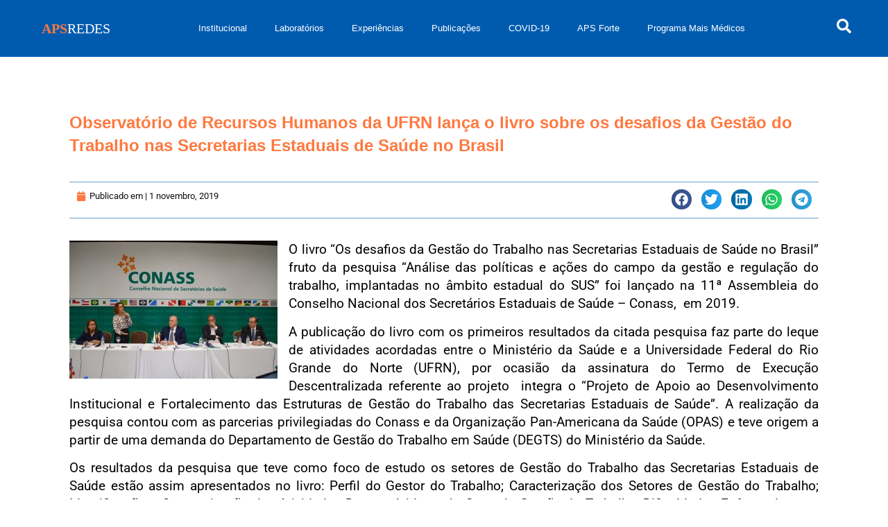

--- FILE ---
content_type: text/css; charset=utf-8
request_url: https://apsredes.org/wp-content/cache/min/1/wp-content/plugins/plataforma-covid-brasil-blocks-main/dist/main.css?ver=1762204477
body_size: 4958
content:
/*!***************************************************************************************************************!*\
  !*** css ./node_modules/css-loader/dist/cjs.js!./node_modules/sass-loader/dist/cjs.js!./src/assets/main.scss ***!
  \***************************************************************************************************************/
@charset "UTF-8";*,*:before,*:after{box-sizing:border-box;outline:none;-webkit-font-smoothing:antialiased;-moz-osx-font-smoothing:grayscale}html,body,div,span,object,iframe,figure,h1,h2,h3,h4,h5,h6,p,blockquote,pre,a,code,em,img,small,strike,strong,sub,sup,tt,b,u,ol,ul,li,fieldset,form,label,table,caption,tbody,tfoot,thead,tr,th,td,main,canvas,embed,footer,header,nav,section,video{margin:0;padding:0;border:0;font-size:100%;font:inherit;vertical-align:baseline;text-rendering:optimizeLegibility;-webkit-font-smoothing:antialiased}footer,header,nav,section,main{display:block}html{scroll-behavior:smooth}body{line-height:1}ol,ul{list-style:none}blockquote,q{quotes:none}blockquote:before,blockquote:after,q:before,q:after{content:"";content:none}table{border-collapse:collapse;border-spacing:0}input{-webkit-appearance:none;border-radius:0}img{max-width:100%;height:auto;display:block}:root{--content-tiny:580px;--content-small:767px;--content-desk:900px;--content-medium:1070px;--content-large:1200px;--content-xlarge:1300px;--content-xxlarge:1600px;--content-xxxlarge:1920px}article,aside,details,figcaption,figure,footer,header,hgroup,nav,section,summary{display:block}audio,canvas,video{display:inline-block}audio:not([controls]){display:none;height:0}[hidden],template{display:none}html{background:#fff;color:#000}html,button,input,select,textarea{font-family:sans-serif}body{margin:0}a{cursor:pointer;background:transparent}a:focus{outline:none!important}a:hover,a:active{outline:0}h1,h2,h3,h4,h5,h6{line-height:var(--line-height-medium)}p{margin-bottom:1rem}p:last-child{margin-bottom:0}strong{font-weight:700}abbr[title]{border-bottom:1px dotted}b,strong{font-weight:700}dfn{font-style:italic}mark{background:#ff0;color:#000}code,kbd,pre,samp{font-family:monospace,serif;font-size:1em}pre{white-space:pre;white-space:pre-wrap;word-wrap:break-word}q{quotes:"“" "”" "‘" "’"}q:before,q:after{content:"";content:none}small{font-size:80%}sub,sup{font-size:75%;line-height:0;position:relative;vertical-align:baseline}sup{top:-.5em}sub{bottom:-.25em}img{border:0}svg:not(:root){overflow:hidden}figure{margin:0}fieldset{border:1px solid silver;margin:0 2px;padding:.35em .625em .75em}legend{border:0;padding:0;white-space:normal}button,input,select,textarea{font-family:inherit;font-size:100%;margin:0;vertical-align:baseline}button,input{line-height:normal}button,select{text-transform:none}button,html input[type=button],input[type=reset],input[type=submit]{-webkit-appearance:button;cursor:pointer}button[disabled],input[disabled]{cursor:default}button::-moz-focus-inner,input::-moz-focus-inner{border:0;padding:0}textarea{overflow:auto;vertical-align:top}table{border-collapse:collapse;border-spacing:0}input[type=search]{-webkit-appearance:textfield;-moz-box-sizing:content-box;-webkit-box-sizing:content-box;box-sizing:content-box}input[type=search]::-webkit-search-cancel-button,input[type=search]::-webkit-search-decoration{-webkit-appearance:none}input[type=checkbox],input[type=radio]{box-sizing:border-box;padding:0}:root{--color-light:#ffffff;--color-dark:#000000;--color-gray-900:#6d6d6d;--color-gray-800:#888888;--color-gray-700:#a3a3a3;--color-gray-600:#bebebe;--color-gray-500:#d9d9d9;--color-gray-400:#dfdfdf;--color-gray-300:#e6e6e6;--color-gray-200:#ececec;--color-gray-100:#f2f2f2;--color-navyblue-900:#01062d;--color-navyblue-800:#020837;--color-navyblue-700:#030b41;--color-navyblue-600:#050d4b;--color-navyblue-500:#071054;--color-navyblue-400:#303770;--color-navyblue-300:#5c6092;--color-navyblue-200:#8286a9;--color-navyblue-100:#abaec5;--color-navyblue-50:#fdfdfd;--color-primary-900:#18127a;--color-primary-800:#201896;--color-primary-700:#291fb2;--color-primary-600:#3227cd;--color-primary-500:#3c30e7;--color-primary-400:#5c52eb;--color-primary-300:#7c74ef;--color-primary-200:#9d97f3;--color-primary-100:#bdb9f7;--color-primary-50:#d5d3f4;--color-secondary-900:#371a80;--color-secondary-800:#46229e;--color-secondary-700:#552bbc;--color-secondary-600:#6435d8;--color-secondary-500:#7440f4;--color-secondary-400:#8b60f6;--color-secondary-300:#a27ff8;--color-secondary-200:#b99ff9;--color-secondary-100:#d0befb;--color-tertiary-900:#802d3f;--color-tertiary-800:#9f3950;--color-tertiary-700:#bf4761;--color-tertiary-600:#df5573;--color-tertiary-500:#df5573;--color-tertiary-400:#ff6485;--color-tertiary-300:#ff7e99;--color-tertiary-200:#ff97ad;--color-tertiary-100:#ffb1c1;--color-success-400:#00d1b2;--color-success-500:#00b89c;--color-success-600:#00a38a;--color-warning-400:#ffdd57;--color-warning-500:#ffcd2b;--color-warning-600:#e0b12b;--color-danger-400:#ff3860;--color-danger-500:#ff1f4b;--color-danger-600:#e01f3d;--color-link:var(--color-primary-500);--color-link-hover:var(--color-primary-900);--color-title:var(--color-navyblue-500);--color-title-detail:var(--color-secondary-500);--color-text:var(--color-navyblue-300);--color-background:var(--color-light)}:root{--font-family-sans-serif:-apple-system, blinkmacsystemfont, avenir next,
  	avenir, segoe ui, helvetica neue, helvetica, ubuntu, roboto, noto, arial,
  	sans-serif;--font-family-detail:"Gilda Display", var(--font-family-sans-serif);--font-family-base:"brother-1816", var(--font-family-sans-serif);--font-weight-fine:300;--font-weight-base:400;--font-weight-medium:700;--font-weight-bold:800;--font-weight-black:900;--line-height-title:110%;--line-height-medium:120%;--line-height-default:1.5;--line-height-text:150%;--letter-spacing-tighter:-0.05em;--letter-spacing-tight:-0.025em;--letter-spacing-normal:0;--letter-spacing-wide:0.025em;--letter-spacing-wider:0.05em;--letter-spacing-widest:0.1em}:root{--space1:1px;--space2:0.125rem;--space4:0.25rem;--space6:0.375rem;--space8:0.5rem;--space10:0.625rem;--space12:0.75rem;--space14:0.875rem;--space16:1rem;--space20:1.25rem;--space24:1.5rem;--space28:1.75rem;--space32:2rem;--space36:2.25rem;--space40:2.5rem;--space48:3rem;--space56:3.5rem;--space64:4rem;--space80:5rem;--space96:6rem;--space112:7rem;--space128:8rem;--space144:9rem;--space160:10rem;--space176:11rem;--space192:12rem;--space224:14rem;--space240:15rem;--space256:16rem;--space288:18rem;--space320:20rem;--space384:24rem;--spaceBlock:var(--space64)}:root{--layer-hide:-1;--layer-auto:"auto";--layer-base:0;--layer-docked:10;--layer-texture:30;--layer-content:50;--layer-backdrop:900;--layer-menu:1000;--layer-menu-button:1010;--layer-search-backdrop:1020;--layer-search-overlay:1100;--layer-search-button:1110;--layer-banner:1200;--layer-overlay:1300;--layer-modal:1400;--layer-popover:1500;--layer-skipLink:1600;--layer-toast:1700;--layer-tooltip:1800;--layer-cursor:99999}.doControls input{width:100%!important;height:50px!important;padding:.5rem 1rem!important;border-radius:4px!important}.doControls .details{font-size:.8rem}.doControls .components-base-control{width:100%}.doControls .components-base-control input,.doControls .components-base-control select{width:100%!important;height:50px!important;padding:.5rem 1rem!important;border-radius:4px!important}.doClearBoth{clear:both}:root{--content-tiny:580px;--content-small:767px;--content-desk:900px;--content-medium:1070px;--content-large:1200px;--content-xlarge:1300px;--content-xxlarge:1600px;--content-xxxlarge:1920px}.doButtonLink{display:inline-block;position:relative;overflow:hidden;border-radius:6rem;transition:all 0.3s ease-in-out;cursor:pointer}.doButtonLink a{text-decoration:none}.doButtonLink--sizeSmall{padding:var(--space12) var(--space20);font-size:.8rem;letter-spacing:.5px}@media (min-width:900px){.doButtonLink--sizeSmall{font-size:.8rem}}@media (min-width:1200px){.doButtonLink--sizeSmall{font-size:.8rem}}@media (min-width:900px){.doButtonLink--sizeSmall{padding:var(--space16) var(--space24)}}.doButtonLink--sizeMedium{padding:var(--space20) var(--space40);font-size:.8rem}@media (min-width:900px){.doButtonLink--sizeMedium{font-size:.85rem}}@media (min-width:1200px){.doButtonLink--sizeMedium{font-size:.9rem}}@media (min-width:900px){.doButtonLink--sizeMedium{padding:var(--space20) var(--space40)}}.doButtonLink--sizeLarge{padding:var(--space32) var(--space40);font-size:.9rem}@media (min-width:900px){.doButtonLink--sizeLarge{font-size:1rem}}@media (min-width:1200px){.doButtonLink--sizeLarge{font-size:1.1rem}}@media (min-width:900px){.doButtonLink--sizeLarge{padding:var(--space24) var(--space48)}}.doButtonLink--styleFill--colorDark{color:var(--color-light);background:linear-gradient(125deg,var(--color-primary-500) 0%,var(--color-secondary-500) 100%);box-shadow:20px 20px 30px rgba(116,64,244,.4)}.doButtonLink--styleFill--colorDark a{color:var(--color-light)}.doButtonLink--styleFill--colorDark:hover{box-shadow:5px 10px 10px rgba(116,64,244,.4)}.doButtonLink--styleFill--colorDark .doButtonLink__filler{background:linear-gradient(125deg,var(--color-tertiary-500) 0%,var(--color-secondary-500) 100%)}.doButtonLink--styleFill--colorLight{color:var(--color-light);background:linear-gradient(125deg,var(--color-tertiary-200) 0%,var(--color-tertiary-100) 100%);box-shadow:20px 20px 30px rgba(255,100,133,.4)}.doButtonLink--styleFill--colorLight a{color:var(--color-light)}.doButtonLink--styleFill--colorLight:hover{box-shadow:5px 10px 10px rgba(255,100,133,.4)}.doButtonLink--styleFill--colorLight .doButtonLink__filler{background:linear-gradient(125deg,var(--color-tertiary-200) 0%,var(--color-tertiary-500) 100%)}.doButtonLink--styleOutline--colorDark{color:var(--color-secondary-500);background:transparent;border:1px solid var(--color-secondary-500);box-shadow:20px 20px 30px rgba(116,64,244,.4)}.doButtonLink--styleOutline--colorDark a{color:var(--color-secondary-500)}.doButtonLink--styleOutline--colorDark:hover{color:var(--color-light);border:1px solid transparent;box-shadow:5px 10px 10px rgba(116,64,244,.4)}.doButtonLink--styleOutline--colorDark:hover a{color:var(--color-light)}.doButtonLink--styleOutline--colorDark .doButtonLink__filler{background:linear-gradient(125deg,var(--color-tertiary-500) 0%,var(--color-secondary-500) 100%)}.doButtonLink--styleOutline--colorLight{color:var(--color-tertiary-200);background:transparent;border:1px solid var(--color-tertiary-200);box-shadow:20px 20px 30px rgba(255,100,133,.4)}.doButtonLink--styleOutline--colorLight a{color:var(--color-tertiary-200)}.doButtonLink--styleOutline--colorLight:hover{color:var(--color-light);box-shadow:5px 10px 10px rgba(255,100,133,.4)}.doButtonLink--styleOutline--colorLight:hover a{color:var(--color-light)}.doButtonLink--styleOutline--colorLight .doButtonLink__filler{background:linear-gradient(125deg,var(--color-tertiary-200) 0%,var(--color-tertiary-500) 100%)}.doButtonLink__link{position:relative}.doButtonLink__filler{position:absolute;width:150%;height:200%;border-radius:50%;top:-50%;left:-25%;transform:translate3d(0,75%,0);transition:transform 0.3s ease-in-out}.doButtonLink:hover{text-shadow:1px 1px 4px rgba(255,255,255,.5)}.doButtonLink:hover .doButtonLink__filler{transform:translate3d(0,0,0)}:root{--content-tiny:580px;--content-small:767px;--content-desk:900px;--content-medium:1070px;--content-large:1200px;--content-xlarge:1300px;--content-xxlarge:1600px;--content-xxxlarge:1920px}.doCardArchive{border-radius:4px;box-shadow:0 0 4px 0 rgba(0,0,0,.1)}.doCardArchive--styleRow{display:flex;flex-direction:column}.doCardArchive--styleColumn{display:flex;flex-direction:column}@media (min-width:900px){.doCardArchive--styleColumn{display:grid;grid-template-columns:20% 1fr;grid-template-rows:auto}}.doCardArchive__content{padding:var(--space16)}@media (min-width:900px){.doCardArchive__content{padding:var(--space20) var(--space40)}}.doCardArchive__text{margin:var(--space20) 0}:root{--content-tiny:580px;--content-small:767px;--content-desk:900px;--content-medium:1070px;--content-large:1200px;--content-xlarge:1300px;--content-xxlarge:1600px;--content-xxxlarge:1920px}.doHeading{font-family:"Gilda Display"}.doHeading--level6{font-size:1rem;line-height:120%;font-weight:400}@media (min-width:767px){.doHeading--level6{font-size:1rem}}@media (min-width:900px){.doHeading--level6{font-size:1rem}}@media (min-width:1200px){.doHeading--level6{font-size:1rem}}.doHeading--level5{font-size:1rem;line-height:120%;font-weight:400}@media (min-width:767px){.doHeading--level5{font-size:1.1rem}}@media (min-width:900px){.doHeading--level5{font-size:1.1rem}}@media (min-width:1200px){.doHeading--level5{font-size:1.1rem}}.doHeading--level4{font-size:1.125rem;line-height:120%;font-weight:400}@media (min-width:767px){.doHeading--level4{font-size:1.125rem}}@media (min-width:900px){.doHeading--level4{font-size:1.375rem}}@media (min-width:1200px){.doHeading--level4{font-size:1.625rem}}.doHeading--level3{font-size:1.25rem;line-height:120%;font-weight:400}@media (min-width:767px){.doHeading--level3{font-size:1.375rem}}@media (min-width:900px){.doHeading--level3{font-size:1.563rem}}@media (min-width:1200px){.doHeading--level3{font-size:1.875rem}}.doHeading--level2{font-size:1.75rem;line-height:120%;font-weight:400}@media (min-width:767px){.doHeading--level2{font-size:1.875rem}}@media (min-width:900px){.doHeading--level2{font-size:2.375rem}}@media (min-width:1200px){.doHeading--level2{font-size:2.75rem}}.doHeading--level1{font-size:1.9rem;line-height:120%;font-weight:400}@media (min-width:767px){.doHeading--level1{font-size:2rem}}@media (min-width:900px){.doHeading--level1{font-size:2.5rem}}@media (min-width:1200px){.doHeading--level1{font-size:3rem}}.doHeading--alignLeft{text-align:left}.doHeading--alignCenter{text-align:center}.doHeading--alignRight{text-align:right}.doHeading--alignJustify{text-align:justify;hyphens:auto}:root{--content-tiny:580px;--content-small:767px;--content-desk:900px;--content-medium:1070px;--content-large:1200px;--content-xlarge:1300px;--content-xxlarge:1600px;--content-xxxlarge:1920px}.doImage{display:block;position:relative;overflow:hidden;min-height:200px}.doImage__image{display:block;width:100%;height:100%;object-fit:cover}.doImage__overlay{width:100%;height:100%;position:absolute;top:0;left:0;transition:opacity 0.3s ease-in-out}:root{--content-tiny:580px;--content-small:767px;--content-desk:900px;--content-medium:1070px;--content-large:1200px;--content-xlarge:1300px;--content-xxlarge:1600px;--content-xxxlarge:1920px}.doMap{width:100%;height:100%;position:relative;overflow:hidden;background-color:var(--color-navyblue-900)}.doMap__wrapper{position:relative}:root{--content-tiny:580px;--content-small:767px;--content-desk:900px;--content-medium:1070px;--content-large:1200px;--content-xlarge:1300px;--content-xxlarge:1600px;--content-xxxlarge:1920px}.customSelect{position:relative}.customSelect__current{width:220px;height:46px;padding-top:.3rem;padding-right:1rem;display:flex;justify-content:center;align-items:center;position:relative;font-size:1rem;border:1px solid var(--color-gray-400);cursor:pointer;transition:all 0.5s ease}.customSelect__current img{width:26px;height:20px;margin-top:-6px;margin-right:.5rem}.customSelect__current::after{content:"";position:absolute;top:50%;right:.7rem;transform:translateY(-50%);width:0;height:0;border-left:5px solid transparent;border-right:5px solid transparent;border-top:5px solid var(--color-text);transition:all 0.5s ease}.customSelect__current:hover{background-color:var(--color-gray-200)}.customSelect__current:hover::after{top:55%;border-top:5px solid var(--color-text)}.customSelect__options{position:absolute;top:100%;left:0;width:100%;max-height:200px;overflow-y:auto;background-color:var(--color-light);border:1px solid var(--color-gray-400);border-top:none;z-index:2;transition:all 0.5s ease;opacity:0;visibility:hidden;pointer-events:none}.customSelect__options--open{opacity:1;visibility:visible;pointer-events:all}.customSelect__option{padding:.5rem 1rem;display:flex;font-size:1rem;cursor:pointer;transition:all 0.5s ease}.customSelect__option img{width:26px;height:20px;margin-right:.5rem}.customSelect__option:hover{background-color:var(--color-gray-200)}.doMapFilter__listControl{margin:var(--space32) 0;padding:var(--space32);display:flex;justify-content:space-between;align-items:center;background-color:rgba(255,255,255,.5)}.doMapFilter__listStyle__button{margin-left:.5rem;border:1px solid var(--color-gray-400)}.doMapFilter__listStyle__button svg{width:26px;height:26px;transform:translateY(4px);stroke:var(--color-text)}.doMapFilter__listStyle__button--active{background-color:var(--color-gray-500);color:var(--color-light)}.doMapFilter__list--styleGrid{display:grid;grid-template-columns:repeat(auto-fill,minmax(300px,1fr));grid-gap:var(--space32);padding:var(--space32)}.doMapFilter__list--styleList{display:flex;flex-direction:column;padding:var(--space32)}.doMapFilter__item{margin-bottom:var(--space40)}:root{--content-tiny:580px;--content-small:767px;--content-desk:900px;--content-medium:1070px;--content-large:1200px;--content-xlarge:1300px;--content-xxlarge:1600px;--content-xxxlarge:1920px}@media (min-width:1200px){.doTabSlider{margin:var(--space64) 0}.doTabSlider__showNav{padding-top:var(--space48)}}.doTabSliderNav{position:relative;z-index:3;display:none;color:var(--color-secondary-500)}@media (min-width:767px){.doTabSliderNav{display:block}}@media (min-width:1200px){.doTabSliderNav{width:200px;float:left}}.doTabSliderNav .doTabSlider__arrow{height:100%;opacity:1;border-radius:0;background-color:var(--color-secondary-500)}@media (min-width:1200px){.doTabSliderNav .doTabSlider__arrow{width:100%;height:50px}}.doTabSliderNav .doTabSlider__arrow svg{width:.5rem;height:.5rem;fill:var(--color-light)}.doTabSliderNav .doTabSlider__arrow:disabled{display:none}.doTabSliderNav .doTabSlider__arrow--prev{left:0}@media (min-width:1200px){.doTabSliderNav .doTabSlider__arrow--prev{top:-50px!important;left:50%;box-shadow:20px 20px 40px rgba(116,64,244,.7)}}.doTabSliderNav .doTabSlider__arrow--next{right:0}@media (min-width:1200px){.doTabSliderNav .doTabSlider__arrow--next{bottom:-50px!important;right:50%;box-shadow:20px 20px 40px rgba(116,64,244,.7)}}.doTabSliderNav__slide{padding:var(--space20);display:flex;flex-direction:column;justify-content:center;align-items:center;font-size:.8rem;border:none!important;border-bottom:1px solid var(--color-gray-200)!important;border-right:1px solid var(--color-gray-200)!important;transition:all 0.3s ease-in-out;border:1px solid var(--color-gray-100);background-color:#f8f8f8}@media (min-width:900px){.doTabSliderNav__slide{font-size:.85rem}}@media (min-width:1200px){.doTabSliderNav__slide{font-size:.9rem}}.doTabSliderNav__slide::after{content:"";width:100%;height:2px;position:absolute;bottom:-1px;left:0;transform:scaleX(0);background-color:var(--color-secondary-500);transition:transform 0.3s ease-in-out}@media (min-width:1200px){.doTabSliderNav__slide::after{width:2px;height:100%;bottom:-1px;left:auto;right:-1px;transform:scaleY(0)}}.doTabSliderNav__slide.is-active{border:none!important;border-right:1px solid var(--color-gray-200)!important;border-bottom:1px solid var(--color-gray-200)!important;background-color:var(--color-gray-200)}.doTabSliderNav__slide.is-active::after{transform:scaleX(1)}@media (min-width:1200px){.doTabSliderNav__slide.is-active::after{transform:scaleY(1)}}.doTabSliderNav__slide:hover{background-color:var(--color-gray-100)}.doTabSliderNav__index{width:30px;height:30px;margin-bottom:var(--space16);display:flex;justify-content:center;align-items:center;border-radius:50%;border:1px solid var(--color-secondary-500)}.doTabSliderNav__title{max-width:200px;text-align:center;line-height:150%}@media (min-width:1200px){.doTabSliderNav__hideNav{margin:0}}.doTabSliderNav__hideNav .doTabSlider__arrow{display:none!important}.doTabSliderContent{box-shadow:40px 40px 80px rgba(0,0,0,.2);background-color:#f8f8f8}@media (min-width:1200px){.doTabSliderContent{overflow:hidden}}.doTabSliderContent .splide__track{height:100%}.doTabSliderContent .doTabSlider__arrow{top:50vw;background:linear-gradient(125deg,var(--color-tertiary-200) 0%,var(--color-tertiary-100) 100%);box-shadow:10px 10px 20px rgba(255,100,133,.4);opacity:1;transition:all 0.2s ease-in-out}.doTabSliderContent .doTabSlider__arrow:disabled{opacity:0;pointer-events:none}.doTabSliderContent .doTabSlider__arrow svg{width:14px;height:14px;fill:#fff}.doTabSliderContent__figure{position:relative;width:100%;max-height:250px;overflow:hidden;display:none}.doTabSliderContent__content{max-width:50rem;margin:0 auto;padding:var(--space40) var(--space64)}@media (min-width:1200px){.doTabSliderContent__content{padding:var(--space40)}}.doTabSliderContent__text{margin:var(--space20) 0}.doTabSliderContent__button{display:none}:root{--content-tiny:580px;--content-small:767px;--content-desk:900px;--content-medium:1070px;--content-large:1200px;--content-xlarge:1300px;--content-xxlarge:1600px;--content-xxxlarge:1920px}.doText{font-weight:300;color:var(--color-text);font-family:"brother-1816",var(--font-family-sans-serif);line-height:150%}.doText--sizeLarge{font-size:1.1rem}@media (min-width:900px){.doText--sizeLarge{font-size:1.2rem}}@media (min-width:1200px){.doText--sizeLarge{font-size:1.3rem}}.doText--sizeMedium{font-size:.9rem}@media (min-width:900px){.doText--sizeMedium{font-size:1rem}}@media (min-width:1200px){.doText--sizeMedium{font-size:1.1rem}}.doText--sizeSmall{font-size:.8rem}@media (min-width:900px){.doText--sizeSmall{font-size:.85rem}}@media (min-width:1200px){.doText--sizeSmall{font-size:.9rem}}.doText--alignLeft{text-align:left}.doText--alignCenter{text-align:center}.doText--alignRight{text-align:right}.doText--alignJustify{text-align:justify;hyphens:auto}@font-face{font-family:"Gilda Display";font-style:normal;font-weight:400;font-display:swap;src:url(../../../../../../../plugins/plataforma-covid-brasil-blocks-main/dist/0eac32460c20be08005b.woff2) format("woff2")}@font-face{font-family:"brother-1816";font-weight:300;font-style:normal;font-display:swap;src:url(../../../../../../../plugins/plataforma-covid-brasil-blocks-main/dist/3c641ed905f0c311ed95.woff2) format("woff2")}@font-face{font-family:"brother-1816";font-weight:400;font-style:normal;font-display:swap;src:url(../../../../../../../plugins/plataforma-covid-brasil-blocks-main/dist/3c3d28248f1132027113.woff2) format("woff2")}@font-face{font-family:"brother-1816";font-weight:700;font-style:normal;font-display:swap;src:url(../../../../../../../plugins/plataforma-covid-brasil-blocks-main/dist/caed64a03b60ff09f00f.woff2) format("woff2")}

--- FILE ---
content_type: text/css; charset=utf-8
request_url: https://apsredes.org/wp-content/cache/background-css/apsredes.org/wp-content/uploads/elementor/css/post-19714.css?ver=1757346772&wpr_t=1769977130
body_size: 1843
content:
.elementor-19714 .elementor-element.elementor-element-7f7718f2 .elementor-repeater-item-17144f0.jet-parallax-section__layout .jet-parallax-section__image{background-size:auto;}.elementor-widget-text-editor{font-family:var( --e-global-typography-text-font-family ), Sans-serif;font-weight:var( --e-global-typography-text-font-weight );color:var( --e-global-color-text );}.elementor-widget-text-editor.elementor-drop-cap-view-stacked .elementor-drop-cap{background-color:var( --e-global-color-primary );}.elementor-widget-text-editor.elementor-drop-cap-view-framed .elementor-drop-cap, .elementor-widget-text-editor.elementor-drop-cap-view-default .elementor-drop-cap{color:var( --e-global-color-primary );border-color:var( --e-global-color-primary );}.elementor-19714 .elementor-element.elementor-element-7edbd89 > .elementor-widget-container{margin:0px 0px 0px 0px;padding:0px 0px 0px 0px;}.elementor-19714 .elementor-element.elementor-element-7edbd89{color:#FFFFFF;}.elementor-19714 .elementor-element.elementor-element-628aff50 .elementor-repeater-item-79d208f.elementor-social-icon{background-color:#DC13C0;}.elementor-19714 .elementor-element.elementor-element-628aff50{--grid-template-columns:repeat(0, auto);--icon-size:15px;--grid-column-gap:5px;--grid-row-gap:0px;}.elementor-19714 .elementor-element.elementor-element-628aff50 .elementor-widget-container{text-align:left;}.elementor-19714 .elementor-element.elementor-element-628aff50 > .elementor-widget-container{margin:-15px 0px 0px 0px;}.elementor-19714 .elementor-element.elementor-element-7dd7aef2{font-family:"Proxima Nova", Sans-serif;font-weight:400;color:#FFFFFF;}.elementor-widget-nav-menu .elementor-nav-menu .elementor-item{font-family:var( --e-global-typography-primary-font-family ), Sans-serif;font-weight:var( --e-global-typography-primary-font-weight );}.elementor-widget-nav-menu .elementor-nav-menu--main .elementor-item{color:var( --e-global-color-text );fill:var( --e-global-color-text );}.elementor-widget-nav-menu .elementor-nav-menu--main .elementor-item:hover,
					.elementor-widget-nav-menu .elementor-nav-menu--main .elementor-item.elementor-item-active,
					.elementor-widget-nav-menu .elementor-nav-menu--main .elementor-item.highlighted,
					.elementor-widget-nav-menu .elementor-nav-menu--main .elementor-item:focus{color:var( --e-global-color-accent );fill:var( --e-global-color-accent );}.elementor-widget-nav-menu .elementor-nav-menu--main:not(.e--pointer-framed) .elementor-item:before,
					.elementor-widget-nav-menu .elementor-nav-menu--main:not(.e--pointer-framed) .elementor-item:after{background-color:var( --e-global-color-accent );}.elementor-widget-nav-menu .e--pointer-framed .elementor-item:before,
					.elementor-widget-nav-menu .e--pointer-framed .elementor-item:after{border-color:var( --e-global-color-accent );}.elementor-widget-nav-menu{--e-nav-menu-divider-color:var( --e-global-color-text );}.elementor-widget-nav-menu .elementor-nav-menu--dropdown .elementor-item, .elementor-widget-nav-menu .elementor-nav-menu--dropdown  .elementor-sub-item{font-family:var( --e-global-typography-accent-font-family ), Sans-serif;font-weight:var( --e-global-typography-accent-font-weight );}.elementor-19714 .elementor-element.elementor-element-346dfc4b > .elementor-widget-container{margin:0px 0px 0px 0px;padding:0px 0px 0px 0px;}.elementor-19714 .elementor-element.elementor-element-346dfc4b .elementor-nav-menu--dropdown a, .elementor-19714 .elementor-element.elementor-element-346dfc4b .elementor-menu-toggle{color:#FFFFFF;fill:#FFFFFF;}.elementor-19714 .elementor-element.elementor-element-346dfc4b .elementor-nav-menu--dropdown{background-color:#FFFFFF00;}.elementor-19714 .elementor-element.elementor-element-346dfc4b .elementor-nav-menu--dropdown a:hover,
					.elementor-19714 .elementor-element.elementor-element-346dfc4b .elementor-nav-menu--dropdown a.elementor-item-active,
					.elementor-19714 .elementor-element.elementor-element-346dfc4b .elementor-nav-menu--dropdown a.highlighted{background-color:#FF783F;}.elementor-19714 .elementor-element.elementor-element-346dfc4b .elementor-nav-menu--dropdown .elementor-item, .elementor-19714 .elementor-element.elementor-element-346dfc4b .elementor-nav-menu--dropdown  .elementor-sub-item{font-family:"Proxima Nova", Sans-serif;font-weight:normal;text-decoration:none;}.elementor-19714 .elementor-element.elementor-element-5f4d8b16{color:#FFFFFF;}.elementor-19714 .elementor-element.elementor-element-7c303aed > .elementor-widget-container{margin:0px 0px 0px 0px;padding:0px 0px 0px 0px;}.elementor-19714 .elementor-element.elementor-element-7c303aed .elementor-nav-menu--dropdown a, .elementor-19714 .elementor-element.elementor-element-7c303aed .elementor-menu-toggle{color:#FFFFFF;fill:#FFFFFF;}.elementor-19714 .elementor-element.elementor-element-7c303aed .elementor-nav-menu--dropdown{background-color:#02010100;}.elementor-19714 .elementor-element.elementor-element-7c303aed .elementor-nav-menu--dropdown a:hover,
					.elementor-19714 .elementor-element.elementor-element-7c303aed .elementor-nav-menu--dropdown a.elementor-item-active,
					.elementor-19714 .elementor-element.elementor-element-7c303aed .elementor-nav-menu--dropdown a.highlighted,
					.elementor-19714 .elementor-element.elementor-element-7c303aed .elementor-menu-toggle:hover{color:#FFFFFF;}.elementor-19714 .elementor-element.elementor-element-7c303aed .elementor-nav-menu--dropdown a:hover,
					.elementor-19714 .elementor-element.elementor-element-7c303aed .elementor-nav-menu--dropdown a.elementor-item-active,
					.elementor-19714 .elementor-element.elementor-element-7c303aed .elementor-nav-menu--dropdown a.highlighted{background-color:#FF783F;}.elementor-19714 .elementor-element.elementor-element-7c303aed .elementor-nav-menu--dropdown .elementor-item, .elementor-19714 .elementor-element.elementor-element-7c303aed .elementor-nav-menu--dropdown  .elementor-sub-item{font-family:"Proxima Nova", Sans-serif;font-weight:500;text-decoration:none;}.elementor-19714 .elementor-element.elementor-element-6ce746a0{font-family:"Proxima Nova", Sans-serif;font-weight:bold;color:#FFFFFF;}.elementor-19714 .elementor-element.elementor-element-60657212{font-family:"Proxima Nova", Sans-serif;font-weight:400;color:#FFFFFF;}.elementor-19714 .elementor-element.elementor-element-7f7718f2:not(.elementor-motion-effects-element-type-background), .elementor-19714 .elementor-element.elementor-element-7f7718f2 > .elementor-motion-effects-container > .elementor-motion-effects-layer{background-color:#005BAF;}.elementor-19714 .elementor-element.elementor-element-7f7718f2{transition:background 0.3s, border 0.3s, border-radius 0.3s, box-shadow 0.3s;margin-top:05%;margin-bottom:0%;padding:20px 10px 20px 10px;}.elementor-19714 .elementor-element.elementor-element-7f7718f2 > .elementor-background-overlay{transition:background 0.3s, border-radius 0.3s, opacity 0.3s;}.elementor-19714 .elementor-element.elementor-element-dc63c75 .elementor-repeater-item-85a9366.jet-parallax-section__layout .jet-parallax-section__image{background-size:auto;}.elementor-widget-image .widget-image-caption{color:var( --e-global-color-text );font-family:var( --e-global-typography-text-font-family ), Sans-serif;font-weight:var( --e-global-typography-text-font-weight );}.elementor-19714 .elementor-element.elementor-element-5a4719a{text-align:center;}.elementor-19714 .elementor-element.elementor-element-1fd5c4d{text-align:center;}.elementor-bc-flex-widget .elementor-19714 .elementor-element.elementor-element-19cf562.elementor-column .elementor-widget-wrap{align-items:center;}.elementor-19714 .elementor-element.elementor-element-19cf562.elementor-column.elementor-element[data-element_type="column"] > .elementor-widget-wrap.elementor-element-populated{align-content:center;align-items:center;}.elementor-19714 .elementor-element.elementor-element-19cf562.elementor-column > .elementor-widget-wrap{justify-content:center;}.elementor-19714 .elementor-element.elementor-element-135cc4a{font-family:"Roboto", Sans-serif;font-size:9px;font-weight:400;color:var( --e-global-color-text );}.elementor-19714 .elementor-element.elementor-element-dc63c75:not(.elementor-motion-effects-element-type-background), .elementor-19714 .elementor-element.elementor-element-dc63c75 > .elementor-motion-effects-container > .elementor-motion-effects-layer{background-color:#FFFFFF;}.elementor-19714 .elementor-element.elementor-element-dc63c75{transition:background 0.3s, border 0.3s, border-radius 0.3s, box-shadow 0.3s;padding:10px 0px 0px 0px;}.elementor-19714 .elementor-element.elementor-element-dc63c75 > .elementor-background-overlay{transition:background 0.3s, border-radius 0.3s, opacity 0.3s;}.elementor-theme-builder-content-area{height:400px;}.elementor-location-header:before, .elementor-location-footer:before{content:"";display:table;clear:both;}@media(max-width:767px){.elementor-19714 .elementor-element.elementor-element-4bbbc7dd > .elementor-element-populated{padding:30px 30px 0px 30px;}.elementor-19714 .elementor-element.elementor-element-6254fb02 > .elementor-element-populated{padding:30px 30px 0px 30px;}}/* Start custom CSS for text-editor, class: .elementor-element-7edbd89 */.clip-text i{
    margin-right: 5px;
    color: #083;
    font-size: 1.2em;
}

.clip-text span{
    line-height: 1.4em;
        font-family: "Roboto", Roboto !important;
}/* End custom CSS */
/* Start custom CSS for text-editor, class: .elementor-element-587e3524 */.news * {
  box-sizing: border-box;
}
div#mauticform_capturadeemail_message {
    color: #fff;
}

input[type="text"], input[type="email"], input[type="password"], input[type="search"], textarea {
  padding: 12px;
  font-size: 17px;
  border: none;
  float: left;
  width: 100%;
  height: auto;
  background: #f1f1f1;
 
}

button#mauticform_input_capturadeemail_submit {
  float: left;
  width: 89%;
  height: auto;
  padding: 10px 0;
  background: #ff783f;
  color: white;
  font-size: 15px;
  border: none;
  border-left: none;
  cursor: pointer;
}/* End custom CSS */
/* Start custom CSS for text-editor, class: .elementor-element-7edbd89 */.clip-text i{
    margin-right: 5px;
    color: #083;
    font-size: 1.2em;
}

.clip-text span{
    line-height: 1.4em;
        font-family: "Roboto", Roboto !important;
}/* End custom CSS */
/* Start custom CSS for text-editor, class: .elementor-element-587e3524 */.news * {
  box-sizing: border-box;
}
div#mauticform_capturadeemail_message {
    color: #fff;
}

input[type="text"], input[type="email"], input[type="password"], input[type="search"], textarea {
  padding: 12px;
  font-size: 17px;
  border: none;
  float: left;
  width: 100%;
  height: auto;
  background: #f1f1f1;
 
}

button#mauticform_input_capturadeemail_submit {
  float: left;
  width: 89%;
  height: auto;
  padding: 10px 0;
  background: #ff783f;
  color: white;
  font-size: 15px;
  border: none;
  border-left: none;
  cursor: pointer;
}/* End custom CSS */
/* Start custom CSS */.breadcrumbs{
	display: none;
}h1.page-title {

    display: none;
}
.name-and-slogan {
  
    display: block;
    background-image: var(--wpr-bg-b9d9b5c2-a646-441f-a079-0f7571b8350d);
  background-color: #fff;
  width: 100%;
  height: 24em;

  }
.section3 .name-and-slogan img {
    display: none;
  }/* End custom CSS */